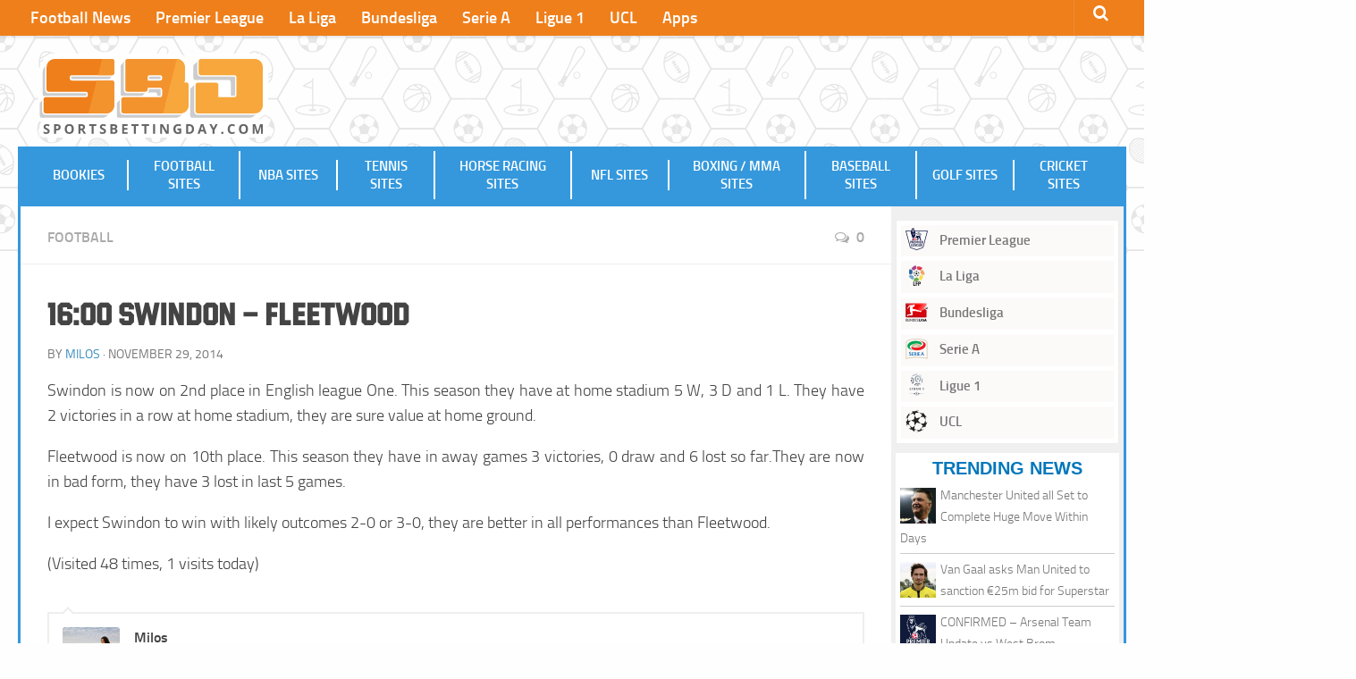

--- FILE ---
content_type: text/html; charset=UTF-8
request_url: https://www.sportsbettingday.com/2014/11/16-00-Swindon-Fleetwood-100/
body_size: 9774
content:
<!DOCTYPE html> 
<html class="no-js" lang="en-US">
<head>
<meta charset="UTF-8">
<meta name="viewport" content="width=device-width, initial-scale=1.0">
<meta name="google-site-verification" content="xrNzipKqRvPOKB1lucJsKeHEGVOPM_QiaNcyPW4tCTk" />
<title>16:00 Swindon - Fleetwood</title>
<link rel="pingback" href="https://www.sportsbettingday.com/xmlrpc.php">
<link rel="shortcut icon" href="https://www.sportsbettingday.com/wp-content/themes/bettingid/img/sbd-favicon.png" />
<meta name='robots' content='index, follow, max-image-preview:large, max-snippet:-1, max-video-preview:-1' />
<link rel="alternate" hreflang="en" href="https://www.sportsbettingday.com/2014/11/16-00-Swindon-Fleetwood-100/" />
<link rel="alternate" hreflang="x-default" href="https://www.sportsbettingday.com/2014/11/16-00-Swindon-Fleetwood-100/" />
<script>document.documentElement.className = document.documentElement.className.replace("no-js","js");</script>
<!-- This site is optimized with the Yoast SEO plugin v23.6 - https://yoast.com/wordpress/plugins/seo/ -->
<link rel="canonical" href="https://www.sportsbettingday.com/2014/11/16-00-Swindon-Fleetwood-100/" />
<meta property="og:locale" content="en_US" />
<meta property="og:type" content="article" />
<meta property="og:title" content="16:00 Swindon - Fleetwood" />
<meta property="og:description" content="Swindon is now on 2nd place in English league One. This season they have at home stadium 5 W, 3 D and 1 L. They have 2 victories in a row at home stadium,&#046;&#046;&#046;" />
<meta property="og:url" content="https://www.sportsbettingday.com/2014/11/16-00-Swindon-Fleetwood-100/" />
<meta property="og:site_name" content="Sports Betting Day - Best Bookmakers and Betting Sites" />
<meta property="article:published_time" content="2014-11-29T12:05:05+00:00" />
<meta property="article:modified_time" content="-0001-11-30T00:00:00+00:00" />
<meta name="author" content="Milos" />
<meta name="twitter:label1" content="Written by" />
<meta name="twitter:data1" content="Milos" />
<script type="application/ld+json" class="yoast-schema-graph">{"@context":"https://schema.org","@graph":[{"@type":"Article","@id":"https://www.sportsbettingday.com/2014/11/16-00-Swindon-Fleetwood-100/#article","isPartOf":{"@id":"https://www.sportsbettingday.com/2014/11/16-00-Swindon-Fleetwood-100/"},"author":{"name":"Milos","@id":"https://www.sportsbettingday.com/#/schema/person/397d0bf377a9e067615df66cf6c34cd5"},"headline":"16:00 Swindon &#8211; Fleetwood","datePublished":"2014-11-29T12:05:05+00:00","dateModified":"-0001-11-30T00:00:00+00:00","mainEntityOfPage":{"@id":"https://www.sportsbettingday.com/2014/11/16-00-Swindon-Fleetwood-100/"},"wordCount":90,"commentCount":0,"publisher":{"@id":"https://www.sportsbettingday.com/#organization"},"articleSection":["Football"],"inLanguage":"en-US","potentialAction":[{"@type":"CommentAction","name":"Comment","target":["https://www.sportsbettingday.com/2014/11/16-00-Swindon-Fleetwood-100/#respond"]}]},{"@type":"WebPage","@id":"https://www.sportsbettingday.com/2014/11/16-00-Swindon-Fleetwood-100/","url":"https://www.sportsbettingday.com/2014/11/16-00-Swindon-Fleetwood-100/","name":"16:00 Swindon - Fleetwood","isPartOf":{"@id":"https://www.sportsbettingday.com/#website"},"datePublished":"2014-11-29T12:05:05+00:00","dateModified":"-0001-11-30T00:00:00+00:00","breadcrumb":{"@id":"https://www.sportsbettingday.com/2014/11/16-00-Swindon-Fleetwood-100/#breadcrumb"},"inLanguage":"en-US","potentialAction":[{"@type":"ReadAction","target":["https://www.sportsbettingday.com/2014/11/16-00-Swindon-Fleetwood-100/"]}]},{"@type":"BreadcrumbList","@id":"https://www.sportsbettingday.com/2014/11/16-00-Swindon-Fleetwood-100/#breadcrumb","itemListElement":[{"@type":"ListItem","position":1,"name":"Home","item":"https://www.sportsbettingday.com/"},{"@type":"ListItem","position":2,"name":"16:00 Swindon &#8211; Fleetwood"}]},{"@type":"WebSite","@id":"https://www.sportsbettingday.com/#website","url":"https://www.sportsbettingday.com/","name":"Sports Betting Day - Best Bookmakers and Betting Sites","description":"","publisher":{"@id":"https://www.sportsbettingday.com/#organization"},"potentialAction":[{"@type":"SearchAction","target":{"@type":"EntryPoint","urlTemplate":"https://www.sportsbettingday.com/?s={search_term_string}"},"query-input":{"@type":"PropertyValueSpecification","valueRequired":true,"valueName":"search_term_string"}}],"inLanguage":"en-US"},{"@type":"Organization","@id":"https://www.sportsbettingday.com/#organization","name":"SportsBettingDay","url":"https://www.sportsbettingday.com/","logo":{"@type":"ImageObject","inLanguage":"en-US","@id":"https://www.sportsbettingday.com/#/schema/logo/image/","url":"https://www.sportsbettingday.com/wp-content/uploads/2019/10/sbd-logo.png","contentUrl":"https://www.sportsbettingday.com/wp-content/uploads/2019/10/sbd-logo.png","width":600,"height":336,"caption":"SportsBettingDay"},"image":{"@id":"https://www.sportsbettingday.com/#/schema/logo/image/"}},{"@type":"Person","@id":"https://www.sportsbettingday.com/#/schema/person/397d0bf377a9e067615df66cf6c34cd5","name":"Milos","image":{"@type":"ImageObject","inLanguage":"en-US","@id":"https://www.sportsbettingday.com/#/schema/person/image/","url":"https://www.sportsbettingday.com/wp-content/uploads/2014/11/bikes-and-girls-4-150x150.jpg","contentUrl":"https://www.sportsbettingday.com/wp-content/uploads/2014/11/bikes-and-girls-4-150x150.jpg","caption":"Milos"},"description":"I mostly prefer betting on European football, and I have expirience about 10 years in sports betting.","url":"https://www.sportsbettingday.com/author/milos123/"}]}</script>
<!-- / Yoast SEO plugin. -->
<link rel="alternate" type="application/rss+xml" title="Sports Betting Day - Best Bookmakers and Betting Sites &raquo; Feed" href="https://www.sportsbettingday.com/feed/" />
<link rel="alternate" type="application/rss+xml" title="Sports Betting Day - Best Bookmakers and Betting Sites &raquo; Comments Feed" href="https://www.sportsbettingday.com/comments/feed/" />
<link rel="alternate" type="application/rss+xml" title="Sports Betting Day - Best Bookmakers and Betting Sites &raquo; 16:00 Swindon &#8211; Fleetwood Comments Feed" href="https://www.sportsbettingday.com/2014/11/16-00-Swindon-Fleetwood-100/feed/" />
<!-- <link rel='stylesheet' id='wp-block-library-css' href='https://www.sportsbettingday.com/wp-includes/css/dist/block-library/style.min.css?ver=6.6.2' type='text/css' media='all' /> -->
<link rel="stylesheet" type="text/css" href="//www.sportsbettingday.com/wp-content/cache/www.sportsbettingday.com/wpfc-minified/mmne7wvu/6lbbh.css" media="all"/>
<style id='classic-theme-styles-inline-css' type='text/css'>
/*! This file is auto-generated */
.wp-block-button__link{color:#fff;background-color:#32373c;border-radius:9999px;box-shadow:none;text-decoration:none;padding:calc(.667em + 2px) calc(1.333em + 2px);font-size:1.125em}.wp-block-file__button{background:#32373c;color:#fff;text-decoration:none}
</style>
<style id='global-styles-inline-css' type='text/css'>
:root{--wp--preset--aspect-ratio--square: 1;--wp--preset--aspect-ratio--4-3: 4/3;--wp--preset--aspect-ratio--3-4: 3/4;--wp--preset--aspect-ratio--3-2: 3/2;--wp--preset--aspect-ratio--2-3: 2/3;--wp--preset--aspect-ratio--16-9: 16/9;--wp--preset--aspect-ratio--9-16: 9/16;--wp--preset--color--black: #000000;--wp--preset--color--cyan-bluish-gray: #abb8c3;--wp--preset--color--white: #ffffff;--wp--preset--color--pale-pink: #f78da7;--wp--preset--color--vivid-red: #cf2e2e;--wp--preset--color--luminous-vivid-orange: #ff6900;--wp--preset--color--luminous-vivid-amber: #fcb900;--wp--preset--color--light-green-cyan: #7bdcb5;--wp--preset--color--vivid-green-cyan: #00d084;--wp--preset--color--pale-cyan-blue: #8ed1fc;--wp--preset--color--vivid-cyan-blue: #0693e3;--wp--preset--color--vivid-purple: #9b51e0;--wp--preset--gradient--vivid-cyan-blue-to-vivid-purple: linear-gradient(135deg,rgba(6,147,227,1) 0%,rgb(155,81,224) 100%);--wp--preset--gradient--light-green-cyan-to-vivid-green-cyan: linear-gradient(135deg,rgb(122,220,180) 0%,rgb(0,208,130) 100%);--wp--preset--gradient--luminous-vivid-amber-to-luminous-vivid-orange: linear-gradient(135deg,rgba(252,185,0,1) 0%,rgba(255,105,0,1) 100%);--wp--preset--gradient--luminous-vivid-orange-to-vivid-red: linear-gradient(135deg,rgba(255,105,0,1) 0%,rgb(207,46,46) 100%);--wp--preset--gradient--very-light-gray-to-cyan-bluish-gray: linear-gradient(135deg,rgb(238,238,238) 0%,rgb(169,184,195) 100%);--wp--preset--gradient--cool-to-warm-spectrum: linear-gradient(135deg,rgb(74,234,220) 0%,rgb(151,120,209) 20%,rgb(207,42,186) 40%,rgb(238,44,130) 60%,rgb(251,105,98) 80%,rgb(254,248,76) 100%);--wp--preset--gradient--blush-light-purple: linear-gradient(135deg,rgb(255,206,236) 0%,rgb(152,150,240) 100%);--wp--preset--gradient--blush-bordeaux: linear-gradient(135deg,rgb(254,205,165) 0%,rgb(254,45,45) 50%,rgb(107,0,62) 100%);--wp--preset--gradient--luminous-dusk: linear-gradient(135deg,rgb(255,203,112) 0%,rgb(199,81,192) 50%,rgb(65,88,208) 100%);--wp--preset--gradient--pale-ocean: linear-gradient(135deg,rgb(255,245,203) 0%,rgb(182,227,212) 50%,rgb(51,167,181) 100%);--wp--preset--gradient--electric-grass: linear-gradient(135deg,rgb(202,248,128) 0%,rgb(113,206,126) 100%);--wp--preset--gradient--midnight: linear-gradient(135deg,rgb(2,3,129) 0%,rgb(40,116,252) 100%);--wp--preset--font-size--small: 13px;--wp--preset--font-size--medium: 20px;--wp--preset--font-size--large: 36px;--wp--preset--font-size--x-large: 42px;--wp--preset--spacing--20: 0.44rem;--wp--preset--spacing--30: 0.67rem;--wp--preset--spacing--40: 1rem;--wp--preset--spacing--50: 1.5rem;--wp--preset--spacing--60: 2.25rem;--wp--preset--spacing--70: 3.38rem;--wp--preset--spacing--80: 5.06rem;--wp--preset--shadow--natural: 6px 6px 9px rgba(0, 0, 0, 0.2);--wp--preset--shadow--deep: 12px 12px 50px rgba(0, 0, 0, 0.4);--wp--preset--shadow--sharp: 6px 6px 0px rgba(0, 0, 0, 0.2);--wp--preset--shadow--outlined: 6px 6px 0px -3px rgba(255, 255, 255, 1), 6px 6px rgba(0, 0, 0, 1);--wp--preset--shadow--crisp: 6px 6px 0px rgba(0, 0, 0, 1);}:where(.is-layout-flex){gap: 0.5em;}:where(.is-layout-grid){gap: 0.5em;}body .is-layout-flex{display: flex;}.is-layout-flex{flex-wrap: wrap;align-items: center;}.is-layout-flex > :is(*, div){margin: 0;}body .is-layout-grid{display: grid;}.is-layout-grid > :is(*, div){margin: 0;}:where(.wp-block-columns.is-layout-flex){gap: 2em;}:where(.wp-block-columns.is-layout-grid){gap: 2em;}:where(.wp-block-post-template.is-layout-flex){gap: 1.25em;}:where(.wp-block-post-template.is-layout-grid){gap: 1.25em;}.has-black-color{color: var(--wp--preset--color--black) !important;}.has-cyan-bluish-gray-color{color: var(--wp--preset--color--cyan-bluish-gray) !important;}.has-white-color{color: var(--wp--preset--color--white) !important;}.has-pale-pink-color{color: var(--wp--preset--color--pale-pink) !important;}.has-vivid-red-color{color: var(--wp--preset--color--vivid-red) !important;}.has-luminous-vivid-orange-color{color: var(--wp--preset--color--luminous-vivid-orange) !important;}.has-luminous-vivid-amber-color{color: var(--wp--preset--color--luminous-vivid-amber) !important;}.has-light-green-cyan-color{color: var(--wp--preset--color--light-green-cyan) !important;}.has-vivid-green-cyan-color{color: var(--wp--preset--color--vivid-green-cyan) !important;}.has-pale-cyan-blue-color{color: var(--wp--preset--color--pale-cyan-blue) !important;}.has-vivid-cyan-blue-color{color: var(--wp--preset--color--vivid-cyan-blue) !important;}.has-vivid-purple-color{color: var(--wp--preset--color--vivid-purple) !important;}.has-black-background-color{background-color: var(--wp--preset--color--black) !important;}.has-cyan-bluish-gray-background-color{background-color: var(--wp--preset--color--cyan-bluish-gray) !important;}.has-white-background-color{background-color: var(--wp--preset--color--white) !important;}.has-pale-pink-background-color{background-color: var(--wp--preset--color--pale-pink) !important;}.has-vivid-red-background-color{background-color: var(--wp--preset--color--vivid-red) !important;}.has-luminous-vivid-orange-background-color{background-color: var(--wp--preset--color--luminous-vivid-orange) !important;}.has-luminous-vivid-amber-background-color{background-color: var(--wp--preset--color--luminous-vivid-amber) !important;}.has-light-green-cyan-background-color{background-color: var(--wp--preset--color--light-green-cyan) !important;}.has-vivid-green-cyan-background-color{background-color: var(--wp--preset--color--vivid-green-cyan) !important;}.has-pale-cyan-blue-background-color{background-color: var(--wp--preset--color--pale-cyan-blue) !important;}.has-vivid-cyan-blue-background-color{background-color: var(--wp--preset--color--vivid-cyan-blue) !important;}.has-vivid-purple-background-color{background-color: var(--wp--preset--color--vivid-purple) !important;}.has-black-border-color{border-color: var(--wp--preset--color--black) !important;}.has-cyan-bluish-gray-border-color{border-color: var(--wp--preset--color--cyan-bluish-gray) !important;}.has-white-border-color{border-color: var(--wp--preset--color--white) !important;}.has-pale-pink-border-color{border-color: var(--wp--preset--color--pale-pink) !important;}.has-vivid-red-border-color{border-color: var(--wp--preset--color--vivid-red) !important;}.has-luminous-vivid-orange-border-color{border-color: var(--wp--preset--color--luminous-vivid-orange) !important;}.has-luminous-vivid-amber-border-color{border-color: var(--wp--preset--color--luminous-vivid-amber) !important;}.has-light-green-cyan-border-color{border-color: var(--wp--preset--color--light-green-cyan) !important;}.has-vivid-green-cyan-border-color{border-color: var(--wp--preset--color--vivid-green-cyan) !important;}.has-pale-cyan-blue-border-color{border-color: var(--wp--preset--color--pale-cyan-blue) !important;}.has-vivid-cyan-blue-border-color{border-color: var(--wp--preset--color--vivid-cyan-blue) !important;}.has-vivid-purple-border-color{border-color: var(--wp--preset--color--vivid-purple) !important;}.has-vivid-cyan-blue-to-vivid-purple-gradient-background{background: var(--wp--preset--gradient--vivid-cyan-blue-to-vivid-purple) !important;}.has-light-green-cyan-to-vivid-green-cyan-gradient-background{background: var(--wp--preset--gradient--light-green-cyan-to-vivid-green-cyan) !important;}.has-luminous-vivid-amber-to-luminous-vivid-orange-gradient-background{background: var(--wp--preset--gradient--luminous-vivid-amber-to-luminous-vivid-orange) !important;}.has-luminous-vivid-orange-to-vivid-red-gradient-background{background: var(--wp--preset--gradient--luminous-vivid-orange-to-vivid-red) !important;}.has-very-light-gray-to-cyan-bluish-gray-gradient-background{background: var(--wp--preset--gradient--very-light-gray-to-cyan-bluish-gray) !important;}.has-cool-to-warm-spectrum-gradient-background{background: var(--wp--preset--gradient--cool-to-warm-spectrum) !important;}.has-blush-light-purple-gradient-background{background: var(--wp--preset--gradient--blush-light-purple) !important;}.has-blush-bordeaux-gradient-background{background: var(--wp--preset--gradient--blush-bordeaux) !important;}.has-luminous-dusk-gradient-background{background: var(--wp--preset--gradient--luminous-dusk) !important;}.has-pale-ocean-gradient-background{background: var(--wp--preset--gradient--pale-ocean) !important;}.has-electric-grass-gradient-background{background: var(--wp--preset--gradient--electric-grass) !important;}.has-midnight-gradient-background{background: var(--wp--preset--gradient--midnight) !important;}.has-small-font-size{font-size: var(--wp--preset--font-size--small) !important;}.has-medium-font-size{font-size: var(--wp--preset--font-size--medium) !important;}.has-large-font-size{font-size: var(--wp--preset--font-size--large) !important;}.has-x-large-font-size{font-size: var(--wp--preset--font-size--x-large) !important;}
:where(.wp-block-post-template.is-layout-flex){gap: 1.25em;}:where(.wp-block-post-template.is-layout-grid){gap: 1.25em;}
:where(.wp-block-columns.is-layout-flex){gap: 2em;}:where(.wp-block-columns.is-layout-grid){gap: 2em;}
:root :where(.wp-block-pullquote){font-size: 1.5em;line-height: 1.6;}
</style>
<!-- <link rel='stylesheet' id='wpml-blocks-css' href='https://www.sportsbettingday.com/wp-content/plugins/sitepress-multilingual-cms/dist/css/blocks/styles.css?ver=4.6.13' type='text/css' media='all' /> -->
<!-- <link rel='stylesheet' id='affmo-css-client-css' href='https://www.sportsbettingday.com/wp-content/plugins/AffiliateMediaManagerWP/css/affmo.css?ver=1.0.0' type='text/css' media='all' /> -->
<!-- <link rel='stylesheet' id='ppress-frontend-css' href='https://www.sportsbettingday.com/wp-content/plugins/wp-user-avatar/assets/css/frontend.min.css?ver=4.15.15' type='text/css' media='all' /> -->
<!-- <link rel='stylesheet' id='ppress-flatpickr-css' href='https://www.sportsbettingday.com/wp-content/plugins/wp-user-avatar/assets/flatpickr/flatpickr.min.css?ver=4.15.15' type='text/css' media='all' /> -->
<!-- <link rel='stylesheet' id='ppress-select2-css' href='https://www.sportsbettingday.com/wp-content/plugins/wp-user-avatar/assets/select2/select2.min.css?ver=6.6.2' type='text/css' media='all' /> -->
<!-- <link rel='stylesheet' id='wpml-menu-item-0-css' href='https://www.sportsbettingday.com/wp-content/plugins/sitepress-multilingual-cms/templates/language-switchers/menu-item/style.min.css?ver=1' type='text/css' media='all' /> -->
<!-- <link rel='stylesheet' id='style-css' href='https://www.sportsbettingday.com/wp-content/themes/bettingid/style.css?ver=6.6.2' type='text/css' media='all' /> -->
<!-- <link rel='stylesheet' id='header-nav-css' href='https://www.sportsbettingday.com/wp-content/themes/bettingid/nav.css?ver=6.6.2' type='text/css' media='all' /> -->
<!-- <link rel='stylesheet' id='responsive-css' href='https://www.sportsbettingday.com/wp-content/themes/bettingid/responsive.css?ver=6.6.2' type='text/css' media='all' /> -->
<!-- <link rel='stylesheet' id='font-awesome-css' href='https://www.sportsbettingday.com/wp-content/themes/bettingid/fonts/font-awesome.min.css?ver=6.6.2' type='text/css' media='all' /> -->
<link rel="stylesheet" type="text/css" href="//www.sportsbettingday.com/wp-content/cache/www.sportsbettingday.com/wpfc-minified/matwsdei/6lbbh.css" media="all"/>
<script src='//www.sportsbettingday.com/wp-content/cache/www.sportsbettingday.com/wpfc-minified/2egzmdqe/6lbbh.js' type="text/javascript"></script>
<!-- <script type="text/javascript" src="https://www.sportsbettingday.com/wp-content/plugins/AffiliateMediaManagerWP/js/jquery.min.js?ver=1.12.4" id="affmo-js-jquery-js"></script> -->
<!-- <script type="text/javascript" src="https://www.sportsbettingday.com/wp-content/plugins/AffiliateMediaManagerWP/js/ads.js?ver=6.6.2" id="affmo-ads-js-js"></script> -->
<!-- <script type="text/javascript" src="https://www.sportsbettingday.com/wp-includes/js/jquery/jquery.min.js?ver=3.7.1" id="jquery-core-js"></script> -->
<!-- <script type="text/javascript" src="https://www.sportsbettingday.com/wp-includes/js/jquery/jquery-migrate.min.js?ver=3.4.1" id="jquery-migrate-js"></script> -->
<!-- <script type="text/javascript" src="https://www.sportsbettingday.com/wp-content/plugins/wp-user-avatar/assets/flatpickr/flatpickr.min.js?ver=4.15.15" id="ppress-flatpickr-js"></script> -->
<!-- <script type="text/javascript" src="https://www.sportsbettingday.com/wp-content/plugins/wp-user-avatar/assets/select2/select2.min.js?ver=4.15.15" id="ppress-select2-js"></script> -->
<!-- <script type="text/javascript" src="https://www.sportsbettingday.com/wp-content/themes/bettingid/js/jquery.flexslider.min.js?ver=6.6.2" id="flexslider-js"></script> -->
<script type="text/javascript" id="wpml-xdomain-data-js-extra">
/* <![CDATA[ */
var wpml_xdomain_data = {"css_selector":"wpml-ls-item","ajax_url":"https:\/\/www.sportsbettingday.com\/wp-admin\/admin-ajax.php","current_lang":"en","_nonce":"8bffc141ce"};
/* ]]> */
</script>
<script src='//www.sportsbettingday.com/wp-content/cache/www.sportsbettingday.com/wpfc-minified/2mwz6smt/6lbbh.js' type="text/javascript"></script>
<!-- <script type="text/javascript" src="https://www.sportsbettingday.com/wp-content/plugins/sitepress-multilingual-cms/res/js/xdomain-data.js?ver=4.6.13" id="wpml-xdomain-data-js" defer="defer" data-wp-strategy="defer"></script> -->
<link rel="https://api.w.org/" href="https://www.sportsbettingday.com/wp-json/" /><link rel="alternate" title="JSON" type="application/json" href="https://www.sportsbettingday.com/wp-json/wp/v2/posts/1447" /><link rel="EditURI" type="application/rsd+xml" title="RSD" href="https://www.sportsbettingday.com/xmlrpc.php?rsd" />
<meta name="generator" content="WordPress 6.6.2" />
<link rel='shortlink' href='https://www.sportsbettingday.com/?p=1447' />
<link rel="alternate" title="oEmbed (JSON)" type="application/json+oembed" href="https://www.sportsbettingday.com/wp-json/oembed/1.0/embed?url=https%3A%2F%2Fwww.sportsbettingday.com%2F2014%2F11%2F16-00-Swindon-Fleetwood-100%2F" />
<link rel="alternate" title="oEmbed (XML)" type="text/xml+oembed" href="https://www.sportsbettingday.com/wp-json/oembed/1.0/embed?url=https%3A%2F%2Fwww.sportsbettingday.com%2F2014%2F11%2F16-00-Swindon-Fleetwood-100%2F&#038;format=xml" />
<meta name="generator" content="WPML ver:4.6.13 stt:1,27;" />
<!--[if lt IE 9]>
<script src="https://www.sportsbettingday.com/wp-content/themes/bettingid/js/ie/html5.js"></script>
<script src="https://www.sportsbettingday.com/wp-content/themes/bettingid/js/ie/selectivizr.js"></script>
<![endif]-->
<style type="text/css">
/* Dynamic CSS: For no styles in head, copy and put the css below in your custom.css or child theme's style.css, disable dynamic styles */
</style>
</head>
<body data-rsssl=1 class="post-template-default single single-post postid-1447 single-format-standard col-3cm full-width topbar-enabled gecko">
<!-- Google tag (gtag.js) -->
<script async src="https://www.googletagmanager.com/gtag/js?id=G-R7HY6RJ0XC"></script>
<script>
window.dataLayer = window.dataLayer || [];
function gtag(){dataLayer.push(arguments);}
gtag('js', new Date());
gtag('config', 'G-R7HY6RJ0XC');
</script>
<!-- Matomo -->
<script>
var _paq = window._paq = window._paq || [];
/* tracker methods like "setCustomDimension" should be called before "trackPageView" */
_paq.push(['trackPageView']);
_paq.push(['enableLinkTracking']);
(function() {
var u="https://analytics.affmo.com/";
_paq.push(['setTrackerUrl', u+'matomo.php']);
_paq.push(['setSiteId', '10']);
var d=document, g=d.createElement('script'), s=d.getElementsByTagName('script')[0];
g.async=true; g.src=u+'matomo.js'; s.parentNode.insertBefore(g,s);
})();
</script>
<!-- End Matomo Code -->
<div id="wrapper">
<header id="header">
<nav class="nav-container group" id="nav-topbar">
<div class="nav-toggle"><i class="fa fa-bars"></i></div>
<div class="nav-text"><!-- put your mobile menu text here --></div>
<div class="nav-wrap container"><ul id="menu-top" class="nav container-inner group"><li id="menu-item-39250" class="menu-item menu-item-type-post_type menu-item-object-page menu-item-39250"><a href="https://www.sportsbettingday.com/football-news/">Football News</a></li>
<li id="menu-item-37647" class="menu-item menu-item-type-taxonomy menu-item-object-category menu-item-37647"><a href="https://www.sportsbettingday.com/category/competitions/english-premier-league/">Premier League</a></li>
<li id="menu-item-37648" class="menu-item menu-item-type-taxonomy menu-item-object-category menu-item-37648"><a href="https://www.sportsbettingday.com/category/competitions/la-liga/">La Liga</a></li>
<li id="menu-item-37649" class="menu-item menu-item-type-taxonomy menu-item-object-category menu-item-37649"><a href="https://www.sportsbettingday.com/category/competitions/bundesliga/">Bundesliga</a></li>
<li id="menu-item-37651" class="menu-item menu-item-type-taxonomy menu-item-object-category menu-item-37651"><a href="https://www.sportsbettingday.com/category/competitions/serie-a/">Serie A</a></li>
<li id="menu-item-37650" class="menu-item menu-item-type-taxonomy menu-item-object-category menu-item-37650"><a href="https://www.sportsbettingday.com/category/competitions/ligue-1/">Ligue 1</a></li>
<li id="menu-item-37656" class="menu-item menu-item-type-taxonomy menu-item-object-category menu-item-37656"><a href="https://www.sportsbettingday.com/category/competitions/uefa-champions-league/">UCL</a></li>
<li id="menu-item-45029" class="menu-item menu-item-type-post_type menu-item-object-page menu-item-45029"><a href="https://www.sportsbettingday.com/sports-betting-apps/">Apps</a></li>
</ul></div>
<div class="container">
<div class="container-inner">		
<div class="toggle-search"><i class="fa fa-search"></i></div>
<div class="search-expand">
<div class="search-expand-inner">
<form method="get" class="searchform themeform" action="https://www.sportsbettingday.com/">
<div>
<input type="text" class="search" name="s" onblur="if(this.value=='')this.value='To search type and hit enter';" onfocus="if(this.value=='To search type and hit enter')this.value='';" value="To search type and hit enter" />
</div>
</form>							</div>
</div>
</div><!--/.container-inner-->
</div><!--/.container-->
</nav><!--/#nav-topbar-->
<div class="headbanner" style="position:absolute; top:60px; right: 20px; height:90px;width:500px;z-index:10;">
<!--<img src="https://www.bettingid.com/wp-content/uploads/2015/12/cashback.jpg">-->
</div>
<div class="container group">
<div class="container-inner">
<div>
<p class="site-title"><a href="https://www.sportsbettingday.com/" rel="home"><img width="260" height="146" src="https://www.sportsbettingday.com/wp-content/uploads/2021/09/sbd-logo.svg" alt="Sports Betting Day - Best Bookmakers and Betting Sites"></a></p>
<p class="site-description"></p>				</div>
<div id="nav-main">
<nav>
<div class="nav-text"></div>
<nav class="nav-container group" id="nav-header">
<div class="nav-toggle"><i class="fa fa-bars"></i></div>
<div class="nav-text"></div>
<div class="nav-wrap container"><ul id="menu-primary" class="nav container-inner group"><li id="menu-item-44858" class="menu-item menu-item-type-post_type menu-item-object-page menu-item-44858"><a href="https://www.sportsbettingday.com/bookies/">Bookies</a></li>
<li id="menu-item-10714" class="menu-item menu-item-type-post_type menu-item-object-page menu-item-10714"><a href="https://www.sportsbettingday.com/football-betting-sites/">Football Sites</a></li>
<li id="menu-item-10713" class="menu-item menu-item-type-post_type menu-item-object-page menu-item-10713"><a href="https://www.sportsbettingday.com/nba-betting-sites/">NBA Sites</a></li>
<li id="menu-item-10710" class="menu-item menu-item-type-post_type menu-item-object-page menu-item-10710"><a href="https://www.sportsbettingday.com/tennis-betting-sites/">Tennis Sites</a></li>
<li id="menu-item-10709" class="menu-item menu-item-type-post_type menu-item-object-page menu-item-10709"><a href="https://www.sportsbettingday.com/horse-racing-betting-sites/">Horse Racing Sites</a></li>
<li id="menu-item-10711" class="menu-item menu-item-type-post_type menu-item-object-page menu-item-10711"><a href="https://www.sportsbettingday.com/nfl-betting-sites/">NFL Sites</a></li>
<li id="menu-item-10708" class="menu-item menu-item-type-post_type menu-item-object-page menu-item-10708"><a href="https://www.sportsbettingday.com/boxing-mma-betting-sites/">Boxing / MMA Sites</a></li>
<li id="menu-item-10712" class="menu-item menu-item-type-post_type menu-item-object-page menu-item-10712"><a href="https://www.sportsbettingday.com/baseball-betting-sites/">Baseball Sites</a></li>
<li id="menu-item-10706" class="menu-item menu-item-type-post_type menu-item-object-page menu-item-10706"><a href="https://www.sportsbettingday.com/golf-betting-sites/">Golf Sites</a></li>
<li id="menu-item-10707" class="menu-item menu-item-type-post_type menu-item-object-page menu-item-10707"><a href="https://www.sportsbettingday.com/cricket-betting-sites/">Cricket Sites</a></li>
</ul></div>
</nav><!--/#nav-header-->
</nav>
</div>
</div><!--/.container-inner-->
</div><!--/.container-->
</header><!--/#header-->
<div class="container" id="page">
<div class="container-inner">			
<div class="main">
<div class="main-inner group">
<section class="content">
<div class="page-title pad group">
<ul class="meta-single group">
<li class="category"><a href="https://www.sportsbettingday.com/category/tips/football/" rel="category tag">Football</a></li>
<li class="comments"><a href="https://www.sportsbettingday.com/2014/11/16-00-Swindon-Fleetwood-100/#respond"><i class="fa fa-comments-o"></i>0</a></li>
</ul>
</div><!--/.page-title-->	
<div class="pad group">
<article class="post-1447 post type-post status-publish format-standard hentry category-football">	
<div class="post-inner group">
<h1 class="post-title">16:00 Swindon &#8211; Fleetwood</h1>
<p class="post-byline">by <a href="https://www.sportsbettingday.com/author/milos123/" title="Posts by Milos" rel="author">Milos</a> &middot; November 29, 2014</p>
<div class="clear"></div>
<div class="entry">	
<div class="entry-inner">
<p>Swindon is now on 2nd place in English  league One. This season they have at home stadium 5 W, 3 D and 1 L. They have 2 victories in a row at home stadium, they are sure value at home ground. </p>
<p>Fleetwood is now on 10th place. This season they have in away games 3 victories, 0 draw  and 6 lost so far.They are now in bad form, they have 3 lost in last 5 games.</p>
<p>I expect Swindon to win with likely outcomes 2-0 or 3-0, they are better in all performances than Fleetwood.</p>
<div class="tptn_counter" id="tptn_counter_1447">(Visited 48 times, 1 visits today)</div>													</div>
<div class="clear"></div>				
</div><!--/.entry-->
</div><!--/.post-inner-->	
</article><!--/.post-->				
<div class="clear"></div>
<div class="author-bio">
<div class="bio-avatar"><img data-del="avatar" src='https://www.sportsbettingday.com/wp-content/uploads/2014/11/bikes-and-girls-4-150x150.jpg' class='avatar pp-user-avatar avatar-128 photo ' height='128' width='128'/></div>
<p class="bio-name">Milos</p>
<p class="bio-desc">I mostly prefer betting on European football, and  I have expirience about 10 years in sports betting.</p>
<div class="clear"></div>
</div>
<section id="comments" class="themeform">
<!-- comments open, no comments -->
<div id="respond" class="comment-respond">
<h3 id="reply-title" class="comment-reply-title">Leave a Reply <small><a rel="nofollow" id="cancel-comment-reply-link" href="/2014/11/16-00-Swindon-Fleetwood-100/#respond" style="display:none;">Cancel reply</a></small></h3><form action="https://www.sportsbettingday.com/wp-comments-post.php" method="post" id="commentform" class="comment-form"><p class="comment-notes"><span id="email-notes">Your email address will not be published.</span> <span class="required-field-message">Required fields are marked <span class="required">*</span></span></p><p class="comment-form-comment"><label for="comment">Comment <span class="required">*</span></label> <textarea id="comment" name="comment" cols="45" rows="8" maxlength="65525" required="required"></textarea></p><input name="wpml_language_code" type="hidden" value="en" /><p class="comment-form-author"><label for="author">Name <span class="required">*</span></label> <input id="author" name="author" type="text" value="" size="30" maxlength="245" autocomplete="name" required="required" /></p>
<p class="comment-form-email"><label for="email">Email <span class="required">*</span></label> <input id="email" name="email" type="text" value="" size="30" maxlength="100" aria-describedby="email-notes" autocomplete="email" required="required" /></p>
<p class="comment-form-url"><label for="url">Website</label> <input id="url" name="url" type="text" value="" size="30" maxlength="200" autocomplete="url" /></p>
<p class="comment-form-cookies-consent"><input id="wp-comment-cookies-consent" name="wp-comment-cookies-consent" type="checkbox" value="yes" /> <label for="wp-comment-cookies-consent">Save my name, email, and website in this browser for the next time I comment.</label></p>
<p class="form-submit"><input name="submit" type="submit" id="submit" class="submit" value="Post Comment" /> <input type='hidden' name='comment_post_ID' value='1447' id='comment_post_ID' />
<input type='hidden' name='comment_parent' id='comment_parent' value='0' />
</p></form>	</div><!-- #respond -->
</section><!--/#comments-->		
</div><!--/.pad-->
</section><!--/.content-->
<div class="sidebar s1">
<a class="sidebar-toggle" title="Expand Sidebar"><i class="fa icon-sidebar-toggle"></i></a>
<div class="sidebar-content">
<!--div class="sidebar-top group">
<p></p>
</div-->
<ul class="post-nav group">
<li class="next"><a href="https://www.sportsbettingday.com/2014/11/15-00-Aarhus-Lemvig-47/" rel="next"><i class="fa fa-chevron-right"></i><strong>Next tip</strong> <span>15:00 Aarhus &#8211; Lemvig</span></a></li>
<li class="previous"><a href="https://www.sportsbettingday.com/2014/11/14-00-Orenburg-UralUfa-47/" rel="prev"><i class="fa fa-chevron-left"></i><strong>Previous tip</strong> <span>14:00 Orenburg &#8211; Ural Ufa</span></a></li>
</ul>
</div><!--/.sidebar-content-->
</div><!--/.sidebar-->
<div class="sidebar s2">
<a class="sidebar-toggle" title="Expand Sidebar"><i class="fa icon-sidebar-toggle"></i></a>
<div class="sidebar-content">
<!--div class="sidebar-top group">
<p></p>
</div-->
<div id="text-2" class="widget widget_text">			<div class="textwidget"><div id="leaguesMenu" style="margin: 0 -5px;">
<div class="leagueItem"><a href="https://www.sportsbettingday.com/category/competitions/english-premier-league/"><img decoding="async" class="leagueLogo" src="/wp-content/uploads/league-logos/bpl-logo.png" /> Premier League</a></div>
<div class="leagueItem"><a href="https://www.sportsbettingday.com/category/competitions/la-liga/"><img decoding="async" class="leagueLogo" src="/wp-content/uploads/league-logos/laliga-logo.png" /> La Liga</a></div>
<div class="leagueItem"><a href="https://www.sportsbettingday.com/category/competitions/bundesliga/"><img decoding="async" class="leagueLogo" src="/wp-content/uploads/league-logos/bundesliga-logo.png" /> Bundesliga</a></div>
<div class="leagueItem"><a href="https://www.sportsbettingday.com/category/competitions/serie-a/"><img decoding="async" class="leagueLogo" src="/wp-content/uploads/league-logos/seriea-logo.png" /> Serie A</a></div>
<div class="leagueItem"><a href="https://www.sportsbettingday.com/category/competitions/ligue-1/"><img decoding="async" class="leagueLogo" src="/wp-content/uploads/league-logos/league1-logo.png" /> Ligue 1</a></div>
<div class="leagueItem"><a href="https://www.sportsbettingday.com/category/competitions/uefa-champions-league/"><img decoding="async" class="leagueLogo" src="/wp-content/uploads/league-logos/international-logo.png" /> UCL</a></div>
</div>
</div>
</div><div id="widget_tptn_pop-2" class="widget tptn_posts_list_widget"><h3>Trending News</h3><div class="tptn_posts  tptn_posts_widget tptn_posts_widget-widget_tptn_pop-2    "><ul><li><a href="https://www.sportsbettingday.com/2014/05/manchester-united-all-set-to-hire-van-gaal-as-permanent-manager/"     class="tptn_link"><img width="150" height="150" src="https://www.sportsbettingday.com/wp-content/uploads/2014/04/Louis-Van-Gaal-150x150.jpg" class="tptn_firstcorrect tptn_thumb size-thumbnail" alt="Louis Van Gaal" style="" title="Manchester United all Set to Complete Huge Move Within Days" decoding="async" loading="lazy" srcset="https://www.sportsbettingday.com/wp-content/uploads/2014/04/Louis-Van-Gaal-150x150.jpg 150w, https://www.sportsbettingday.com/wp-content/uploads/2014/04/Louis-Van-Gaal-160x160.jpg 160w, https://www.sportsbettingday.com/wp-content/uploads/2014/04/Louis-Van-Gaal-100x100.jpg 100w" sizes="(max-width: 150px) 100vw, 150px" srcset="https://www.sportsbettingday.com/wp-content/uploads/2014/04/Louis-Van-Gaal-150x150.jpg 150w, https://www.sportsbettingday.com/wp-content/uploads/2014/04/Louis-Van-Gaal-160x160.jpg 160w, https://www.sportsbettingday.com/wp-content/uploads/2014/04/Louis-Van-Gaal-100x100.jpg 100w" /></a><span class="tptn_after_thumb"><a href="https://www.sportsbettingday.com/2014/05/manchester-united-all-set-to-hire-van-gaal-as-permanent-manager/"     class="tptn_link"><span class="tptn_title">Manchester United all Set to Complete Huge Move Within Days</span></a></span></li><li><a href="https://www.sportsbettingday.com/2014/05/van-gaal-asks-man-united-to-sanction-e25m-bid-for-hummels/"     class="tptn_link"><img width="150" height="150" src="https://www.sportsbettingday.com/wp-content/uploads/2014/05/Mats-Hummels-Dortmund-150x150.jpeg" class="tptn_firstcorrect tptn_thumb size-thumbnail" alt="Mats Hummels Dortmund" style="" title="Van Gaal asks Man United to sanction €25m bid for Superstar" decoding="async" loading="lazy" srcset="https://www.sportsbettingday.com/wp-content/uploads/2014/05/Mats-Hummels-Dortmund-150x150.jpeg 150w, https://www.sportsbettingday.com/wp-content/uploads/2014/05/Mats-Hummels-Dortmund-160x160.jpeg 160w, https://www.sportsbettingday.com/wp-content/uploads/2014/05/Mats-Hummels-Dortmund-100x100.jpeg 100w" sizes="(max-width: 150px) 100vw, 150px" srcset="https://www.sportsbettingday.com/wp-content/uploads/2014/05/Mats-Hummels-Dortmund-150x150.jpeg 150w, https://www.sportsbettingday.com/wp-content/uploads/2014/05/Mats-Hummels-Dortmund-160x160.jpeg 160w, https://www.sportsbettingday.com/wp-content/uploads/2014/05/Mats-Hummels-Dortmund-100x100.jpeg 100w" /></a><span class="tptn_after_thumb"><a href="https://www.sportsbettingday.com/2014/05/van-gaal-asks-man-united-to-sanction-e25m-bid-for-hummels/"     class="tptn_link"><span class="tptn_title">Van Gaal asks Man United to sanction €25m bid for Superstar</span></a></span></li><li><a href="https://www.sportsbettingday.com/2014/05/confirmed-arsenal-team-update-vs-west-brom/"     class="tptn_link"><img width="150" height="150" src="https://www.sportsbettingday.com/wp-content/uploads/2013/01/PL-150x150.jpg" class="tptn_firstcorrect tptn_thumb size-thumbnail" alt="PL" style="" title="CONFIRMED - Arsenal Team Update vs West Brom" decoding="async" loading="lazy" srcset="https://www.sportsbettingday.com/wp-content/uploads/2013/01/PL-150x150.jpg 150w, https://www.sportsbettingday.com/wp-content/uploads/2013/01/PL-160x160.jpg 160w, https://www.sportsbettingday.com/wp-content/uploads/2013/01/PL-100x100.jpg 100w" sizes="(max-width: 150px) 100vw, 150px" srcset="https://www.sportsbettingday.com/wp-content/uploads/2013/01/PL-150x150.jpg 150w, https://www.sportsbettingday.com/wp-content/uploads/2013/01/PL-160x160.jpg 160w, https://www.sportsbettingday.com/wp-content/uploads/2013/01/PL-100x100.jpg 100w" /></a><span class="tptn_after_thumb"><a href="https://www.sportsbettingday.com/2014/05/confirmed-arsenal-team-update-vs-west-brom/"     class="tptn_link"><span class="tptn_title">CONFIRMED &#8211; Arsenal Team Update vs West Brom</span></a></span></li><li><a href="https://www.sportsbettingday.com/2014/05/arsenal-angle-jack-wilshere-the-next-captain/"     class="tptn_link"><img width="150" height="150" src="https://www.sportsbettingday.com/wp-content/uploads/2014/03/Arsenal-Wilshere-Puma-150x150.jpg" class="tptn_firstcorrect tptn_thumb size-thumbnail" alt="Arsenal Wilshere Puma" style="" title="Arsenal Angle - Jack Wilshere the Next Captain" decoding="async" loading="lazy" srcset="https://www.sportsbettingday.com/wp-content/uploads/2014/03/Arsenal-Wilshere-Puma-150x150.jpg 150w, https://www.sportsbettingday.com/wp-content/uploads/2014/03/Arsenal-Wilshere-Puma-160x160.jpg 160w, https://www.sportsbettingday.com/wp-content/uploads/2014/03/Arsenal-Wilshere-Puma-24x24.jpg 24w, https://www.sportsbettingday.com/wp-content/uploads/2014/03/Arsenal-Wilshere-Puma-100x100.jpg 100w" sizes="(max-width: 150px) 100vw, 150px" srcset="https://www.sportsbettingday.com/wp-content/uploads/2014/03/Arsenal-Wilshere-Puma-150x150.jpg 150w, https://www.sportsbettingday.com/wp-content/uploads/2014/03/Arsenal-Wilshere-Puma-160x160.jpg 160w, https://www.sportsbettingday.com/wp-content/uploads/2014/03/Arsenal-Wilshere-Puma-24x24.jpg 24w, https://www.sportsbettingday.com/wp-content/uploads/2014/03/Arsenal-Wilshere-Puma-100x100.jpg 100w" /></a><span class="tptn_after_thumb"><a href="https://www.sportsbettingday.com/2014/05/arsenal-angle-jack-wilshere-the-next-captain/"     class="tptn_link"><span class="tptn_title">Arsenal Angle &#8211; Jack Wilshere the Next Captain</span></a></span></li><li><a href="https://www.sportsbettingday.com/2015/08/terms-agreed-spurs-to-seal-berahino-signing/"     class="tptn_link"><img width="150" height="150" src="https://www.sportsbettingday.com/wp-content/uploads/2015/07/Clinton-Njie-Lyon-150x150.jpg" class="tptn_firstcorrect tptn_thumb size-thumbnail" alt="Clinton Njie Lyon" style="" title="Spurs to Seal $31.2m Signing, $156,000-a-week Agreed" decoding="async" loading="lazy" srcset="https://www.sportsbettingday.com/wp-content/uploads/2015/07/Clinton-Njie-Lyon-150x150.jpg 150w, https://www.sportsbettingday.com/wp-content/uploads/2015/07/Clinton-Njie-Lyon-160x160.jpg 160w, https://www.sportsbettingday.com/wp-content/uploads/2015/07/Clinton-Njie-Lyon-100x100.jpg 100w" sizes="(max-width: 150px) 100vw, 150px" srcset="https://www.sportsbettingday.com/wp-content/uploads/2015/07/Clinton-Njie-Lyon-150x150.jpg 150w, https://www.sportsbettingday.com/wp-content/uploads/2015/07/Clinton-Njie-Lyon-160x160.jpg 160w, https://www.sportsbettingday.com/wp-content/uploads/2015/07/Clinton-Njie-Lyon-100x100.jpg 100w" /></a><span class="tptn_after_thumb"><a href="https://www.sportsbettingday.com/2015/08/terms-agreed-spurs-to-seal-berahino-signing/"     class="tptn_link"><span class="tptn_title">Spurs to Seal $31.2m Signing, $156,000-a-week Agreed</span></a></span></li></ul><div class="tptn_clear"></div></div></div>		
</div><!--/.sidebar-content-->
</div><!--/.sidebar-->	
				</div><!--/.main-inner-->
</div><!--/.main-->			
</div><!--/.container-inner-->
</div><!--/.container-->
<footer id="footer">	
<nav class="nav-container group" id="nav-footer">
<div class="nav-toggle"><i class="fa fa-bars"></i></div>
<div class="nav-text"><!-- put your mobile menu text here --></div>
<div class="nav-wrap"><ul id="menu-footer" class="nav container group"><li id="menu-item-10353" class="menu-item menu-item-type-post_type menu-item-object-page menu-item-10353"><a href="https://www.sportsbettingday.com/about-us/">About us</a></li>
<li id="menu-item-10354" class="menu-item menu-item-type-post_type menu-item-object-page menu-item-10354"><a href="https://www.sportsbettingday.com/autors/">Authors</a></li>
<li id="menu-item-10320" class="menu-item menu-item-type-post_type menu-item-object-page menu-item-10320"><a href="https://www.sportsbettingday.com/privacy-cookie-policy/">Privacy</a></li>
<li id="menu-item-203" class="menu-item menu-item-type-post_type menu-item-object-page menu-item-203"><a href="https://www.sportsbettingday.com/contact/">Contact</a></li>
<li id="menu-item-10321" class="menu-item menu-item-type-post_type menu-item-object-page menu-item-10321"><a href="https://www.sportsbettingday.com/terms-and-conditions/">Terms and Conditions</a></li>
</ul></div>
</nav><!--/#nav-footer-->
<section class="container" id="footer-bottom">
<div class="container-inner">
<a id="back-to-top" href="#"><i class="fa fa-angle-up"></i></a>
<div class="pad group">
<p style="color: rgba(255,255,255,0.75); margin-bottom:15px;">SportsBettingDay is a betting community where punters from various countries share their experience, ideas and tips regarding different sports. Every member of SportsBettingDay community can take part in various competitions and promotions and win great prizes.</p>
<p style="color: rgba(255,255,255,0.75); margin-bottom:15px;"><strong>Disclaimer:</strong> Sports Betting hides risk of financial losses. SportsBettingDay is not a gambling operator and cannot be held liable for any financial losses caused by reading and following the information on the website.</p>
<p><img src="https://www.sportsbettingday.com/wp-content/themes/bettingid/img/sbd-18plus-logo.png" /><a href="https://gambleaware.co.uk/" target="_blank" rel="nofollow"><img src="https://www.sportsbettingday.com/wp-content/themes/bettingid/img/sbd-be-gamble-aware-logo.png" /></a></p>
<p style="color: rgba(255,255,255,0.75); margin-bottom:15px;"><strong>Address:</strong> 20 Fairy Lane, Manchester, Lancashire, M8 8YE; <strong>Phone Number:</strong> (0044) 20 3475 5731</p>
<div class="grid one-half">
<div id="copyright">
<p>Sports Betting Day &#8211; Best Bookmakers and Betting Sites &copy; 2024. All Rights Reserved.</p>
</div><!--/#copyright-->
</div>
<div class="grid one-half last">	
</div>
</div><!--/.pad-->
</div><!--/.container-inner-->
</section><!--/.container-->
</footer><!--/#footer-->
</div><!--/#wrapper-->
<script type="text/javascript" id="affmo-js-js-extra">
/* <![CDATA[ */
var front = {"ajaxurl":"https:\/\/www.sportsbettingday.com\/wp-admin\/admin-ajax.php"};
/* ]]> */
</script>
<script type="text/javascript" src="https://www.sportsbettingday.com/wp-content/plugins/AffiliateMediaManagerWP/js/affmo.js?ver=6.6.2" id="affmo-js-js"></script>
<script type="text/javascript" id="ppress-frontend-script-js-extra">
/* <![CDATA[ */
var pp_ajax_form = {"ajaxurl":"https:\/\/www.sportsbettingday.com\/wp-admin\/admin-ajax.php","confirm_delete":"Are you sure?","deleting_text":"Deleting...","deleting_error":"An error occurred. Please try again.","nonce":"a70ba2acb5","disable_ajax_form":"false","is_checkout":"0","is_checkout_tax_enabled":"0","is_checkout_autoscroll_enabled":"true"};
/* ]]> */
</script>
<script type="text/javascript" src="https://www.sportsbettingday.com/wp-content/plugins/wp-user-avatar/assets/js/frontend.min.js?ver=4.15.15" id="ppress-frontend-script-js"></script>
<script type="text/javascript" id="tptn_tracker-js-extra">
/* <![CDATA[ */
var ajax_tptn_tracker = {"ajax_url":"https:\/\/www.sportsbettingday.com\/wp-admin\/admin-ajax.php","top_ten_id":"1447","top_ten_blog_id":"1","activate_counter":"11","top_ten_debug":"0","tptn_rnd":"823079784"};
/* ]]> */
</script>
<script type="text/javascript" src="https://www.sportsbettingday.com/wp-content/plugins/top-10/includes/js/top-10-tracker.min.js?ver=4.0.1" id="tptn_tracker-js"></script>
<script type="text/javascript" src="https://www.sportsbettingday.com/wp-content/themes/bettingid/js/jquery.jplayer.min.js?ver=6.6.2" id="jplayer-js"></script>
<script type="text/javascript" src="https://www.sportsbettingday.com/wp-content/themes/bettingid/js/scripts.js?ver=6.6.2" id="scripts-js"></script>
<script type="text/javascript" src="https://www.sportsbettingday.com/wp-content/themes/bettingid/js/jquery.sharrre.min.js?ver=6.6.2" id="sharrre-js"></script>
<script type="text/javascript" src="https://www.sportsbettingday.com/wp-includes/js/comment-reply.min.js?ver=6.6.2" id="comment-reply-js" async="async" data-wp-strategy="async"></script>
<!--[if lt IE 9]>
<script src="https://www.sportsbettingday.com/wp-content/themes/bettingid/js/ie/respond.js"></script>
<![endif]-->
<script type="text/javascript">
jQuery(function() {
jQuery('a[href*=\\#]:not([href=\\#])').click(function() {
if(!jQuery(this).hasClass("nohash")){
if (location.pathname.replace(/^\//,'') == this.pathname.replace(/^\//,'') && location.hostname == this.hostname) {
var target = jQuery(this.hash);
target = target.length ? target : $('[name=' + this.hash.slice(1) +']');
if (target.length) {
jQuery('html,body').animate({
scrollTop: target.offset().top-20
}, 1000);
return false;
}
}
}
});
});
</script>
</body>
</html><!-- WP Fastest Cache file was created in 0.80241703987122 seconds, on 10-10-24 13:30:53 -->